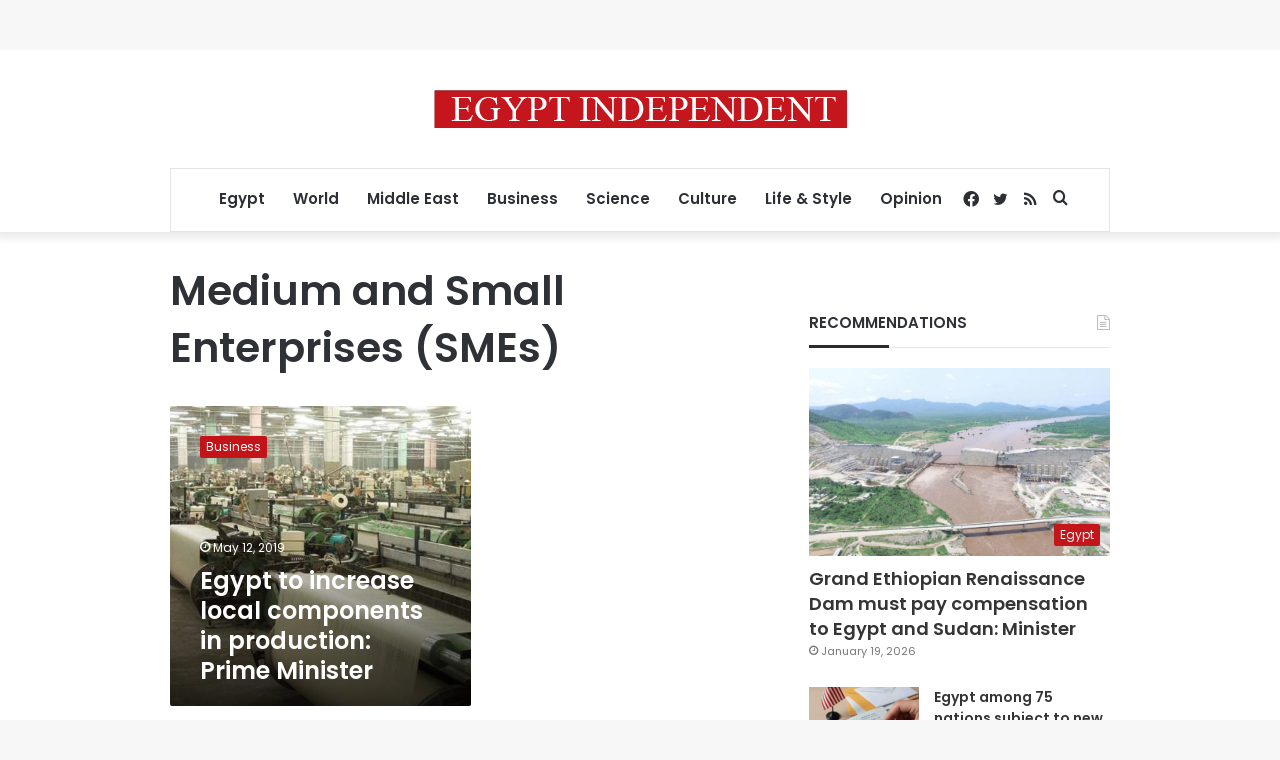

--- FILE ---
content_type: text/html; charset=utf-8
request_url: https://www.google.com/recaptcha/api2/aframe
body_size: 267
content:
<!DOCTYPE HTML><html><head><meta http-equiv="content-type" content="text/html; charset=UTF-8"></head><body><script nonce="yewutYVJ8F-ewTV4kqQ8Jg">/** Anti-fraud and anti-abuse applications only. See google.com/recaptcha */ try{var clients={'sodar':'https://pagead2.googlesyndication.com/pagead/sodar?'};window.addEventListener("message",function(a){try{if(a.source===window.parent){var b=JSON.parse(a.data);var c=clients[b['id']];if(c){var d=document.createElement('img');d.src=c+b['params']+'&rc='+(localStorage.getItem("rc::a")?sessionStorage.getItem("rc::b"):"");window.document.body.appendChild(d);sessionStorage.setItem("rc::e",parseInt(sessionStorage.getItem("rc::e")||0)+1);localStorage.setItem("rc::h",'1769021716222');}}}catch(b){}});window.parent.postMessage("_grecaptcha_ready", "*");}catch(b){}</script></body></html>

--- FILE ---
content_type: application/javascript; charset=utf-8
request_url: https://fundingchoicesmessages.google.com/f/AGSKWxUyrMvc8xUZaQxdZ2xTsawtPNn-od0ttbH1hLevjsM0pBumo9Gpsu4go4X3XFisVbmcyLrinW7q3PNVYgSw88YSZUsZzBGdcD4J5Pssh-8xnNfD_dsILHWgX55TeMkO-7qv9VEUkruzhOlQwvNyYRFglfGQ_xO0UUnWL9a-qlI-Lqm_w_7nkW4uIG53/_/native-ads-/ads/third-/mediaAd.-contrib-ads/-ads/ad-
body_size: -1291
content:
window['5a9df8e5-07f6-4d3c-8c9a-067afd7823ed'] = true;